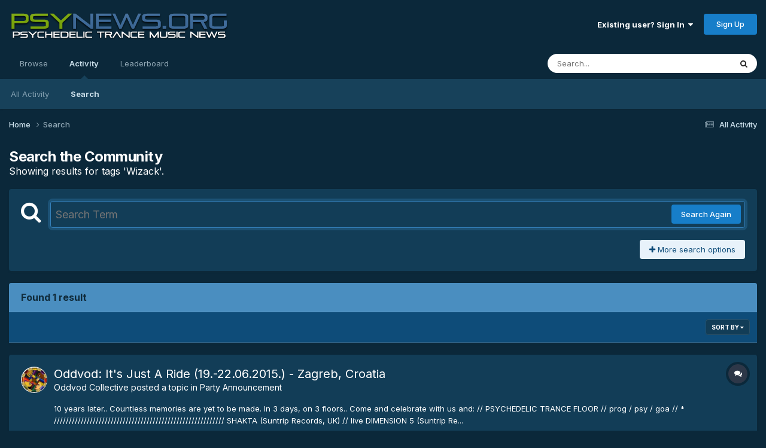

--- FILE ---
content_type: text/css
request_url: https://www.psynews.org/forums/uploads/css_built_6/258adbb6e4f3e83cd3b355f84e3fa002_custom.css?v=3a58267c081759689716
body_size: 40
content:
 .ipsApp .cke_top{background-color:#fff;